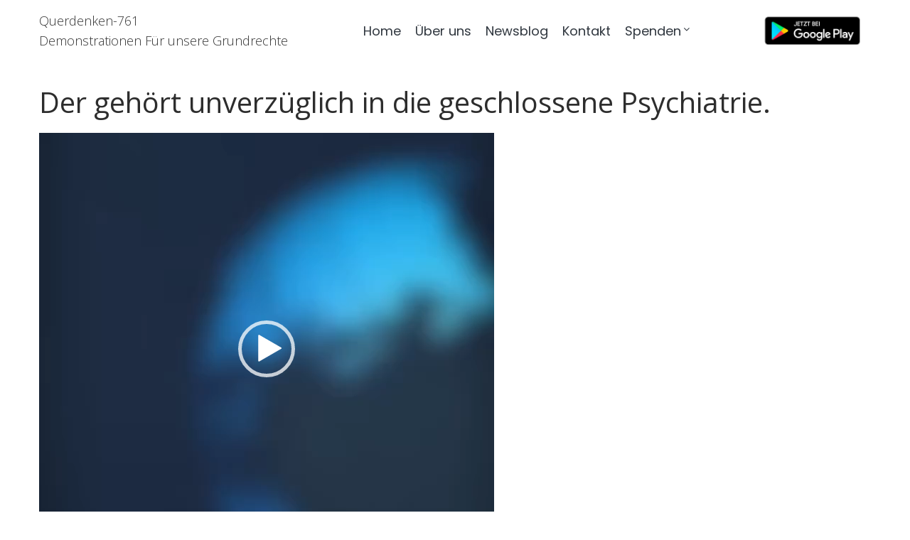

--- FILE ---
content_type: text/html; charset=UTF-8
request_url: https://querdenken-761.de/in-den-mund-gelegt-zum-schmunzeln-und-zum-mitdenken-33/der-geho%CC%88rt-unverzu%CC%88glich-in-die-geschlossene-psychiatrie/
body_size: 17527
content:
<!DOCTYPE html>
<html dir="ltr" lang="de" prefix="og: https://ogp.me/ns#">
<head>
<meta charset="UTF-8">
<link rel="profile" href="https://gmpg.org/xfn/11">
<link rel="pingback" href="https://querdenken-761.de/xmlrpc.php">

<meta name="viewport" content="width=device-width, initial-scale=1" />
<title>Der gehört unverzüglich in die geschlossene Psychiatrie. | Querdenken-761</title>
	<style>img:is([sizes="auto" i], [sizes^="auto," i]) { contain-intrinsic-size: 3000px 1500px }</style>
	
		<!-- All in One SEO 4.7.9.1 - aioseo.com -->
	<meta name="robots" content="max-image-preview:large" />
	<meta name="author" content="admin"/>
	<link rel="canonical" href="https://querdenken-761.de/in-den-mund-gelegt-zum-schmunzeln-und-zum-mitdenken-33/der-geho%cc%88rt-unverzu%cc%88glich-in-die-geschlossene-psychiatrie/" />
	<meta name="generator" content="All in One SEO (AIOSEO) 4.7.9.1" />
		<meta property="og:locale" content="de_DE" />
		<meta property="og:site_name" content="Querdenken-761 | Demonstrationen Für unsere Grundrechte" />
		<meta property="og:type" content="article" />
		<meta property="og:title" content="Der gehört unverzüglich in die geschlossene Psychiatrie. | Querdenken-761" />
		<meta property="og:url" content="https://querdenken-761.de/in-den-mund-gelegt-zum-schmunzeln-und-zum-mitdenken-33/der-geho%cc%88rt-unverzu%cc%88glich-in-die-geschlossene-psychiatrie/" />
		<meta property="og:image" content="https://querdenken-761.de/wp-content/uploads/2020/06/querdenken761-1.png" />
		<meta property="og:image:secure_url" content="https://querdenken-761.de/wp-content/uploads/2020/06/querdenken761-1.png" />
		<meta property="article:published_time" content="2022-01-16T10:12:01+00:00" />
		<meta property="article:modified_time" content="2022-01-16T10:12:01+00:00" />
		<meta name="twitter:card" content="summary" />
		<meta name="twitter:title" content="Der gehört unverzüglich in die geschlossene Psychiatrie. | Querdenken-761" />
		<meta name="twitter:image" content="https://querdenken-761.de/wp-content/uploads/2020/06/querdenken761-1.png" />
		<script type="application/ld+json" class="aioseo-schema">
			{"@context":"https:\/\/schema.org","@graph":[{"@type":"BreadcrumbList","@id":"https:\/\/querdenken-761.de\/in-den-mund-gelegt-zum-schmunzeln-und-zum-mitdenken-33\/der-geho%cc%88rt-unverzu%cc%88glich-in-die-geschlossene-psychiatrie\/#breadcrumblist","itemListElement":[{"@type":"ListItem","@id":"https:\/\/querdenken-761.de\/#listItem","position":1,"name":"Zu Hause","item":"https:\/\/querdenken-761.de\/","nextItem":{"@type":"ListItem","@id":"https:\/\/querdenken-761.de\/in-den-mund-gelegt-zum-schmunzeln-und-zum-mitdenken-33\/der-geho%cc%88rt-unverzu%cc%88glich-in-die-geschlossene-psychiatrie\/#listItem","name":"Der geho\u0308rt unverzu\u0308glich in die geschlossene Psychiatrie."}},{"@type":"ListItem","@id":"https:\/\/querdenken-761.de\/in-den-mund-gelegt-zum-schmunzeln-und-zum-mitdenken-33\/der-geho%cc%88rt-unverzu%cc%88glich-in-die-geschlossene-psychiatrie\/#listItem","position":2,"name":"Der geho\u0308rt unverzu\u0308glich in die geschlossene Psychiatrie.","previousItem":{"@type":"ListItem","@id":"https:\/\/querdenken-761.de\/#listItem","name":"Zu Hause"}}]},{"@type":"ItemPage","@id":"https:\/\/querdenken-761.de\/in-den-mund-gelegt-zum-schmunzeln-und-zum-mitdenken-33\/der-geho%cc%88rt-unverzu%cc%88glich-in-die-geschlossene-psychiatrie\/#itempage","url":"https:\/\/querdenken-761.de\/in-den-mund-gelegt-zum-schmunzeln-und-zum-mitdenken-33\/der-geho%cc%88rt-unverzu%cc%88glich-in-die-geschlossene-psychiatrie\/","name":"Der geho\u0308rt unverzu\u0308glich in die geschlossene Psychiatrie. | Querdenken-761","inLanguage":"de-DE","isPartOf":{"@id":"https:\/\/querdenken-761.de\/#website"},"breadcrumb":{"@id":"https:\/\/querdenken-761.de\/in-den-mund-gelegt-zum-schmunzeln-und-zum-mitdenken-33\/der-geho%cc%88rt-unverzu%cc%88glich-in-die-geschlossene-psychiatrie\/#breadcrumblist"},"author":{"@id":"https:\/\/querdenken-761.de\/author\/admin\/#author"},"creator":{"@id":"https:\/\/querdenken-761.de\/author\/admin\/#author"},"datePublished":"2022-01-16T11:12:01+01:00","dateModified":"2022-01-16T11:12:01+01:00"},{"@type":"Organization","@id":"https:\/\/querdenken-761.de\/#organization","name":"Querdenken-761","description":"Demonstrationen F\u00fcr unsere Grundrechte","url":"https:\/\/querdenken-761.de\/","logo":{"@type":"ImageObject","url":"https:\/\/querdenken-761.de\/wp-content\/uploads\/2020\/06\/querdenken761-1.png","@id":"https:\/\/querdenken-761.de\/in-den-mund-gelegt-zum-schmunzeln-und-zum-mitdenken-33\/der-geho%cc%88rt-unverzu%cc%88glich-in-die-geschlossene-psychiatrie\/#organizationLogo","width":183,"height":70},"image":{"@id":"https:\/\/querdenken-761.de\/in-den-mund-gelegt-zum-schmunzeln-und-zum-mitdenken-33\/der-geho%cc%88rt-unverzu%cc%88glich-in-die-geschlossene-psychiatrie\/#organizationLogo"}},{"@type":"Person","@id":"https:\/\/querdenken-761.de\/author\/admin\/#author","url":"https:\/\/querdenken-761.de\/author\/admin\/","name":"admin","image":{"@type":"ImageObject","@id":"https:\/\/querdenken-761.de\/in-den-mund-gelegt-zum-schmunzeln-und-zum-mitdenken-33\/der-geho%cc%88rt-unverzu%cc%88glich-in-die-geschlossene-psychiatrie\/#authorImage","url":"https:\/\/secure.gravatar.com\/avatar\/6c4998986fe696ff521da92bd17400bc?s=96&d=mm&r=g","width":96,"height":96,"caption":"admin"}},{"@type":"WebSite","@id":"https:\/\/querdenken-761.de\/#website","url":"https:\/\/querdenken-761.de\/","name":"Querdenken-761","description":"Demonstrationen F\u00fcr unsere Grundrechte","inLanguage":"de-DE","publisher":{"@id":"https:\/\/querdenken-761.de\/#organization"}}]}
		</script>
		<!-- All in One SEO -->

<link rel='dns-prefetch' href='//fonts.googleapis.com' />
<link rel="alternate" type="application/rss+xml" title="Querdenken-761 &raquo; Feed" href="https://querdenken-761.de/feed/" />
<link rel="alternate" type="application/rss+xml" title="Querdenken-761 &raquo; Kommentar-Feed" href="https://querdenken-761.de/comments/feed/" />
<link rel="alternate" type="application/rss+xml" title="Querdenken-761 &raquo; Der gehört unverzüglich in die geschlossene Psychiatrie. Kommentar-Feed" href="https://querdenken-761.de/in-den-mund-gelegt-zum-schmunzeln-und-zum-mitdenken-33/der-geho%cc%88rt-unverzu%cc%88glich-in-die-geschlossene-psychiatrie/feed/" />
		<!-- This site uses the Google Analytics by MonsterInsights plugin v9.3.0 - Using Analytics tracking - https://www.monsterinsights.com/ -->
							<script src="//www.googletagmanager.com/gtag/js?id=G-71PYCZ5XPN"  data-cfasync="false" data-wpfc-render="false" type="text/javascript" async></script>
			<script data-cfasync="false" data-wpfc-render="false" type="text/javascript">
				var mi_version = '9.3.0';
				var mi_track_user = true;
				var mi_no_track_reason = '';
								var MonsterInsightsDefaultLocations = {"page_location":"https:\/\/querdenken-761.de\/in-den-mund-gelegt-zum-schmunzeln-und-zum-mitdenken-33\/der-geho%CC%88rt-unverzu%CC%88glich-in-die-geschlossene-psychiatrie\/"};
				if ( typeof MonsterInsightsPrivacyGuardFilter === 'function' ) {
					var MonsterInsightsLocations = (typeof MonsterInsightsExcludeQuery === 'object') ? MonsterInsightsPrivacyGuardFilter( MonsterInsightsExcludeQuery ) : MonsterInsightsPrivacyGuardFilter( MonsterInsightsDefaultLocations );
				} else {
					var MonsterInsightsLocations = (typeof MonsterInsightsExcludeQuery === 'object') ? MonsterInsightsExcludeQuery : MonsterInsightsDefaultLocations;
				}

								var disableStrs = [
										'ga-disable-G-71PYCZ5XPN',
									];

				/* Function to detect opted out users */
				function __gtagTrackerIsOptedOut() {
					for (var index = 0; index < disableStrs.length; index++) {
						if (document.cookie.indexOf(disableStrs[index] + '=true') > -1) {
							return true;
						}
					}

					return false;
				}

				/* Disable tracking if the opt-out cookie exists. */
				if (__gtagTrackerIsOptedOut()) {
					for (var index = 0; index < disableStrs.length; index++) {
						window[disableStrs[index]] = true;
					}
				}

				/* Opt-out function */
				function __gtagTrackerOptout() {
					for (var index = 0; index < disableStrs.length; index++) {
						document.cookie = disableStrs[index] + '=true; expires=Thu, 31 Dec 2099 23:59:59 UTC; path=/';
						window[disableStrs[index]] = true;
					}
				}

				if ('undefined' === typeof gaOptout) {
					function gaOptout() {
						__gtagTrackerOptout();
					}
				}
								window.dataLayer = window.dataLayer || [];

				window.MonsterInsightsDualTracker = {
					helpers: {},
					trackers: {},
				};
				if (mi_track_user) {
					function __gtagDataLayer() {
						dataLayer.push(arguments);
					}

					function __gtagTracker(type, name, parameters) {
						if (!parameters) {
							parameters = {};
						}

						if (parameters.send_to) {
							__gtagDataLayer.apply(null, arguments);
							return;
						}

						if (type === 'event') {
														parameters.send_to = monsterinsights_frontend.v4_id;
							var hookName = name;
							if (typeof parameters['event_category'] !== 'undefined') {
								hookName = parameters['event_category'] + ':' + name;
							}

							if (typeof MonsterInsightsDualTracker.trackers[hookName] !== 'undefined') {
								MonsterInsightsDualTracker.trackers[hookName](parameters);
							} else {
								__gtagDataLayer('event', name, parameters);
							}
							
						} else {
							__gtagDataLayer.apply(null, arguments);
						}
					}

					__gtagTracker('js', new Date());
					__gtagTracker('set', {
						'developer_id.dZGIzZG': true,
											});
					if ( MonsterInsightsLocations.page_location ) {
						__gtagTracker('set', MonsterInsightsLocations);
					}
										__gtagTracker('config', 'G-71PYCZ5XPN', {"forceSSL":"true","link_attribution":"true"} );
															window.gtag = __gtagTracker;										(function () {
						/* https://developers.google.com/analytics/devguides/collection/analyticsjs/ */
						/* ga and __gaTracker compatibility shim. */
						var noopfn = function () {
							return null;
						};
						var newtracker = function () {
							return new Tracker();
						};
						var Tracker = function () {
							return null;
						};
						var p = Tracker.prototype;
						p.get = noopfn;
						p.set = noopfn;
						p.send = function () {
							var args = Array.prototype.slice.call(arguments);
							args.unshift('send');
							__gaTracker.apply(null, args);
						};
						var __gaTracker = function () {
							var len = arguments.length;
							if (len === 0) {
								return;
							}
							var f = arguments[len - 1];
							if (typeof f !== 'object' || f === null || typeof f.hitCallback !== 'function') {
								if ('send' === arguments[0]) {
									var hitConverted, hitObject = false, action;
									if ('event' === arguments[1]) {
										if ('undefined' !== typeof arguments[3]) {
											hitObject = {
												'eventAction': arguments[3],
												'eventCategory': arguments[2],
												'eventLabel': arguments[4],
												'value': arguments[5] ? arguments[5] : 1,
											}
										}
									}
									if ('pageview' === arguments[1]) {
										if ('undefined' !== typeof arguments[2]) {
											hitObject = {
												'eventAction': 'page_view',
												'page_path': arguments[2],
											}
										}
									}
									if (typeof arguments[2] === 'object') {
										hitObject = arguments[2];
									}
									if (typeof arguments[5] === 'object') {
										Object.assign(hitObject, arguments[5]);
									}
									if ('undefined' !== typeof arguments[1].hitType) {
										hitObject = arguments[1];
										if ('pageview' === hitObject.hitType) {
											hitObject.eventAction = 'page_view';
										}
									}
									if (hitObject) {
										action = 'timing' === arguments[1].hitType ? 'timing_complete' : hitObject.eventAction;
										hitConverted = mapArgs(hitObject);
										__gtagTracker('event', action, hitConverted);
									}
								}
								return;
							}

							function mapArgs(args) {
								var arg, hit = {};
								var gaMap = {
									'eventCategory': 'event_category',
									'eventAction': 'event_action',
									'eventLabel': 'event_label',
									'eventValue': 'event_value',
									'nonInteraction': 'non_interaction',
									'timingCategory': 'event_category',
									'timingVar': 'name',
									'timingValue': 'value',
									'timingLabel': 'event_label',
									'page': 'page_path',
									'location': 'page_location',
									'title': 'page_title',
									'referrer' : 'page_referrer',
								};
								for (arg in args) {
																		if (!(!args.hasOwnProperty(arg) || !gaMap.hasOwnProperty(arg))) {
										hit[gaMap[arg]] = args[arg];
									} else {
										hit[arg] = args[arg];
									}
								}
								return hit;
							}

							try {
								f.hitCallback();
							} catch (ex) {
							}
						};
						__gaTracker.create = newtracker;
						__gaTracker.getByName = newtracker;
						__gaTracker.getAll = function () {
							return [];
						};
						__gaTracker.remove = noopfn;
						__gaTracker.loaded = true;
						window['__gaTracker'] = __gaTracker;
					})();
									} else {
										console.log("");
					(function () {
						function __gtagTracker() {
							return null;
						}

						window['__gtagTracker'] = __gtagTracker;
						window['gtag'] = __gtagTracker;
					})();
									}
			</script>
				<!-- / Google Analytics by MonsterInsights -->
		<script type="text/javascript">
/* <![CDATA[ */
window._wpemojiSettings = {"baseUrl":"https:\/\/s.w.org\/images\/core\/emoji\/15.0.3\/72x72\/","ext":".png","svgUrl":"https:\/\/s.w.org\/images\/core\/emoji\/15.0.3\/svg\/","svgExt":".svg","source":{"concatemoji":"https:\/\/querdenken-761.de\/wp-includes\/js\/wp-emoji-release.min.js?ver=6.7.4"}};
/*! This file is auto-generated */
!function(i,n){var o,s,e;function c(e){try{var t={supportTests:e,timestamp:(new Date).valueOf()};sessionStorage.setItem(o,JSON.stringify(t))}catch(e){}}function p(e,t,n){e.clearRect(0,0,e.canvas.width,e.canvas.height),e.fillText(t,0,0);var t=new Uint32Array(e.getImageData(0,0,e.canvas.width,e.canvas.height).data),r=(e.clearRect(0,0,e.canvas.width,e.canvas.height),e.fillText(n,0,0),new Uint32Array(e.getImageData(0,0,e.canvas.width,e.canvas.height).data));return t.every(function(e,t){return e===r[t]})}function u(e,t,n){switch(t){case"flag":return n(e,"\ud83c\udff3\ufe0f\u200d\u26a7\ufe0f","\ud83c\udff3\ufe0f\u200b\u26a7\ufe0f")?!1:!n(e,"\ud83c\uddfa\ud83c\uddf3","\ud83c\uddfa\u200b\ud83c\uddf3")&&!n(e,"\ud83c\udff4\udb40\udc67\udb40\udc62\udb40\udc65\udb40\udc6e\udb40\udc67\udb40\udc7f","\ud83c\udff4\u200b\udb40\udc67\u200b\udb40\udc62\u200b\udb40\udc65\u200b\udb40\udc6e\u200b\udb40\udc67\u200b\udb40\udc7f");case"emoji":return!n(e,"\ud83d\udc26\u200d\u2b1b","\ud83d\udc26\u200b\u2b1b")}return!1}function f(e,t,n){var r="undefined"!=typeof WorkerGlobalScope&&self instanceof WorkerGlobalScope?new OffscreenCanvas(300,150):i.createElement("canvas"),a=r.getContext("2d",{willReadFrequently:!0}),o=(a.textBaseline="top",a.font="600 32px Arial",{});return e.forEach(function(e){o[e]=t(a,e,n)}),o}function t(e){var t=i.createElement("script");t.src=e,t.defer=!0,i.head.appendChild(t)}"undefined"!=typeof Promise&&(o="wpEmojiSettingsSupports",s=["flag","emoji"],n.supports={everything:!0,everythingExceptFlag:!0},e=new Promise(function(e){i.addEventListener("DOMContentLoaded",e,{once:!0})}),new Promise(function(t){var n=function(){try{var e=JSON.parse(sessionStorage.getItem(o));if("object"==typeof e&&"number"==typeof e.timestamp&&(new Date).valueOf()<e.timestamp+604800&&"object"==typeof e.supportTests)return e.supportTests}catch(e){}return null}();if(!n){if("undefined"!=typeof Worker&&"undefined"!=typeof OffscreenCanvas&&"undefined"!=typeof URL&&URL.createObjectURL&&"undefined"!=typeof Blob)try{var e="postMessage("+f.toString()+"("+[JSON.stringify(s),u.toString(),p.toString()].join(",")+"));",r=new Blob([e],{type:"text/javascript"}),a=new Worker(URL.createObjectURL(r),{name:"wpTestEmojiSupports"});return void(a.onmessage=function(e){c(n=e.data),a.terminate(),t(n)})}catch(e){}c(n=f(s,u,p))}t(n)}).then(function(e){for(var t in e)n.supports[t]=e[t],n.supports.everything=n.supports.everything&&n.supports[t],"flag"!==t&&(n.supports.everythingExceptFlag=n.supports.everythingExceptFlag&&n.supports[t]);n.supports.everythingExceptFlag=n.supports.everythingExceptFlag&&!n.supports.flag,n.DOMReady=!1,n.readyCallback=function(){n.DOMReady=!0}}).then(function(){return e}).then(function(){var e;n.supports.everything||(n.readyCallback(),(e=n.source||{}).concatemoji?t(e.concatemoji):e.wpemoji&&e.twemoji&&(t(e.twemoji),t(e.wpemoji)))}))}((window,document),window._wpemojiSettings);
/* ]]> */
</script>
<style id='wp-emoji-styles-inline-css' type='text/css'>

	img.wp-smiley, img.emoji {
		display: inline !important;
		border: none !important;
		box-shadow: none !important;
		height: 1em !important;
		width: 1em !important;
		margin: 0 0.07em !important;
		vertical-align: -0.1em !important;
		background: none !important;
		padding: 0 !important;
	}
</style>
<link rel='stylesheet' id='wp-block-library-css' href='https://querdenken-761.de/wp-includes/css/dist/block-library/style.min.css?ver=6.7.4' type='text/css' media='all' />
<style id='classic-theme-styles-inline-css' type='text/css'>
/*! This file is auto-generated */
.wp-block-button__link{color:#fff;background-color:#32373c;border-radius:9999px;box-shadow:none;text-decoration:none;padding:calc(.667em + 2px) calc(1.333em + 2px);font-size:1.125em}.wp-block-file__button{background:#32373c;color:#fff;text-decoration:none}
</style>
<style id='global-styles-inline-css' type='text/css'>
:root{--wp--preset--aspect-ratio--square: 1;--wp--preset--aspect-ratio--4-3: 4/3;--wp--preset--aspect-ratio--3-4: 3/4;--wp--preset--aspect-ratio--3-2: 3/2;--wp--preset--aspect-ratio--2-3: 2/3;--wp--preset--aspect-ratio--16-9: 16/9;--wp--preset--aspect-ratio--9-16: 9/16;--wp--preset--color--black: #000000;--wp--preset--color--cyan-bluish-gray: #abb8c3;--wp--preset--color--white: #ffffff;--wp--preset--color--pale-pink: #f78da7;--wp--preset--color--vivid-red: #cf2e2e;--wp--preset--color--luminous-vivid-orange: #ff6900;--wp--preset--color--luminous-vivid-amber: #fcb900;--wp--preset--color--light-green-cyan: #7bdcb5;--wp--preset--color--vivid-green-cyan: #00d084;--wp--preset--color--pale-cyan-blue: #8ed1fc;--wp--preset--color--vivid-cyan-blue: #0693e3;--wp--preset--color--vivid-purple: #9b51e0;--wp--preset--gradient--vivid-cyan-blue-to-vivid-purple: linear-gradient(135deg,rgba(6,147,227,1) 0%,rgb(155,81,224) 100%);--wp--preset--gradient--light-green-cyan-to-vivid-green-cyan: linear-gradient(135deg,rgb(122,220,180) 0%,rgb(0,208,130) 100%);--wp--preset--gradient--luminous-vivid-amber-to-luminous-vivid-orange: linear-gradient(135deg,rgba(252,185,0,1) 0%,rgba(255,105,0,1) 100%);--wp--preset--gradient--luminous-vivid-orange-to-vivid-red: linear-gradient(135deg,rgba(255,105,0,1) 0%,rgb(207,46,46) 100%);--wp--preset--gradient--very-light-gray-to-cyan-bluish-gray: linear-gradient(135deg,rgb(238,238,238) 0%,rgb(169,184,195) 100%);--wp--preset--gradient--cool-to-warm-spectrum: linear-gradient(135deg,rgb(74,234,220) 0%,rgb(151,120,209) 20%,rgb(207,42,186) 40%,rgb(238,44,130) 60%,rgb(251,105,98) 80%,rgb(254,248,76) 100%);--wp--preset--gradient--blush-light-purple: linear-gradient(135deg,rgb(255,206,236) 0%,rgb(152,150,240) 100%);--wp--preset--gradient--blush-bordeaux: linear-gradient(135deg,rgb(254,205,165) 0%,rgb(254,45,45) 50%,rgb(107,0,62) 100%);--wp--preset--gradient--luminous-dusk: linear-gradient(135deg,rgb(255,203,112) 0%,rgb(199,81,192) 50%,rgb(65,88,208) 100%);--wp--preset--gradient--pale-ocean: linear-gradient(135deg,rgb(255,245,203) 0%,rgb(182,227,212) 50%,rgb(51,167,181) 100%);--wp--preset--gradient--electric-grass: linear-gradient(135deg,rgb(202,248,128) 0%,rgb(113,206,126) 100%);--wp--preset--gradient--midnight: linear-gradient(135deg,rgb(2,3,129) 0%,rgb(40,116,252) 100%);--wp--preset--font-size--small: 13px;--wp--preset--font-size--medium: 20px;--wp--preset--font-size--large: 36px;--wp--preset--font-size--x-large: 42px;--wp--preset--spacing--20: 0.44rem;--wp--preset--spacing--30: 0.67rem;--wp--preset--spacing--40: 1rem;--wp--preset--spacing--50: 1.5rem;--wp--preset--spacing--60: 2.25rem;--wp--preset--spacing--70: 3.38rem;--wp--preset--spacing--80: 5.06rem;--wp--preset--shadow--natural: 6px 6px 9px rgba(0, 0, 0, 0.2);--wp--preset--shadow--deep: 12px 12px 50px rgba(0, 0, 0, 0.4);--wp--preset--shadow--sharp: 6px 6px 0px rgba(0, 0, 0, 0.2);--wp--preset--shadow--outlined: 6px 6px 0px -3px rgba(255, 255, 255, 1), 6px 6px rgba(0, 0, 0, 1);--wp--preset--shadow--crisp: 6px 6px 0px rgba(0, 0, 0, 1);}:where(.is-layout-flex){gap: 0.5em;}:where(.is-layout-grid){gap: 0.5em;}body .is-layout-flex{display: flex;}.is-layout-flex{flex-wrap: wrap;align-items: center;}.is-layout-flex > :is(*, div){margin: 0;}body .is-layout-grid{display: grid;}.is-layout-grid > :is(*, div){margin: 0;}:where(.wp-block-columns.is-layout-flex){gap: 2em;}:where(.wp-block-columns.is-layout-grid){gap: 2em;}:where(.wp-block-post-template.is-layout-flex){gap: 1.25em;}:where(.wp-block-post-template.is-layout-grid){gap: 1.25em;}.has-black-color{color: var(--wp--preset--color--black) !important;}.has-cyan-bluish-gray-color{color: var(--wp--preset--color--cyan-bluish-gray) !important;}.has-white-color{color: var(--wp--preset--color--white) !important;}.has-pale-pink-color{color: var(--wp--preset--color--pale-pink) !important;}.has-vivid-red-color{color: var(--wp--preset--color--vivid-red) !important;}.has-luminous-vivid-orange-color{color: var(--wp--preset--color--luminous-vivid-orange) !important;}.has-luminous-vivid-amber-color{color: var(--wp--preset--color--luminous-vivid-amber) !important;}.has-light-green-cyan-color{color: var(--wp--preset--color--light-green-cyan) !important;}.has-vivid-green-cyan-color{color: var(--wp--preset--color--vivid-green-cyan) !important;}.has-pale-cyan-blue-color{color: var(--wp--preset--color--pale-cyan-blue) !important;}.has-vivid-cyan-blue-color{color: var(--wp--preset--color--vivid-cyan-blue) !important;}.has-vivid-purple-color{color: var(--wp--preset--color--vivid-purple) !important;}.has-black-background-color{background-color: var(--wp--preset--color--black) !important;}.has-cyan-bluish-gray-background-color{background-color: var(--wp--preset--color--cyan-bluish-gray) !important;}.has-white-background-color{background-color: var(--wp--preset--color--white) !important;}.has-pale-pink-background-color{background-color: var(--wp--preset--color--pale-pink) !important;}.has-vivid-red-background-color{background-color: var(--wp--preset--color--vivid-red) !important;}.has-luminous-vivid-orange-background-color{background-color: var(--wp--preset--color--luminous-vivid-orange) !important;}.has-luminous-vivid-amber-background-color{background-color: var(--wp--preset--color--luminous-vivid-amber) !important;}.has-light-green-cyan-background-color{background-color: var(--wp--preset--color--light-green-cyan) !important;}.has-vivid-green-cyan-background-color{background-color: var(--wp--preset--color--vivid-green-cyan) !important;}.has-pale-cyan-blue-background-color{background-color: var(--wp--preset--color--pale-cyan-blue) !important;}.has-vivid-cyan-blue-background-color{background-color: var(--wp--preset--color--vivid-cyan-blue) !important;}.has-vivid-purple-background-color{background-color: var(--wp--preset--color--vivid-purple) !important;}.has-black-border-color{border-color: var(--wp--preset--color--black) !important;}.has-cyan-bluish-gray-border-color{border-color: var(--wp--preset--color--cyan-bluish-gray) !important;}.has-white-border-color{border-color: var(--wp--preset--color--white) !important;}.has-pale-pink-border-color{border-color: var(--wp--preset--color--pale-pink) !important;}.has-vivid-red-border-color{border-color: var(--wp--preset--color--vivid-red) !important;}.has-luminous-vivid-orange-border-color{border-color: var(--wp--preset--color--luminous-vivid-orange) !important;}.has-luminous-vivid-amber-border-color{border-color: var(--wp--preset--color--luminous-vivid-amber) !important;}.has-light-green-cyan-border-color{border-color: var(--wp--preset--color--light-green-cyan) !important;}.has-vivid-green-cyan-border-color{border-color: var(--wp--preset--color--vivid-green-cyan) !important;}.has-pale-cyan-blue-border-color{border-color: var(--wp--preset--color--pale-cyan-blue) !important;}.has-vivid-cyan-blue-border-color{border-color: var(--wp--preset--color--vivid-cyan-blue) !important;}.has-vivid-purple-border-color{border-color: var(--wp--preset--color--vivid-purple) !important;}.has-vivid-cyan-blue-to-vivid-purple-gradient-background{background: var(--wp--preset--gradient--vivid-cyan-blue-to-vivid-purple) !important;}.has-light-green-cyan-to-vivid-green-cyan-gradient-background{background: var(--wp--preset--gradient--light-green-cyan-to-vivid-green-cyan) !important;}.has-luminous-vivid-amber-to-luminous-vivid-orange-gradient-background{background: var(--wp--preset--gradient--luminous-vivid-amber-to-luminous-vivid-orange) !important;}.has-luminous-vivid-orange-to-vivid-red-gradient-background{background: var(--wp--preset--gradient--luminous-vivid-orange-to-vivid-red) !important;}.has-very-light-gray-to-cyan-bluish-gray-gradient-background{background: var(--wp--preset--gradient--very-light-gray-to-cyan-bluish-gray) !important;}.has-cool-to-warm-spectrum-gradient-background{background: var(--wp--preset--gradient--cool-to-warm-spectrum) !important;}.has-blush-light-purple-gradient-background{background: var(--wp--preset--gradient--blush-light-purple) !important;}.has-blush-bordeaux-gradient-background{background: var(--wp--preset--gradient--blush-bordeaux) !important;}.has-luminous-dusk-gradient-background{background: var(--wp--preset--gradient--luminous-dusk) !important;}.has-pale-ocean-gradient-background{background: var(--wp--preset--gradient--pale-ocean) !important;}.has-electric-grass-gradient-background{background: var(--wp--preset--gradient--electric-grass) !important;}.has-midnight-gradient-background{background: var(--wp--preset--gradient--midnight) !important;}.has-small-font-size{font-size: var(--wp--preset--font-size--small) !important;}.has-medium-font-size{font-size: var(--wp--preset--font-size--medium) !important;}.has-large-font-size{font-size: var(--wp--preset--font-size--large) !important;}.has-x-large-font-size{font-size: var(--wp--preset--font-size--x-large) !important;}
:where(.wp-block-post-template.is-layout-flex){gap: 1.25em;}:where(.wp-block-post-template.is-layout-grid){gap: 1.25em;}
:where(.wp-block-columns.is-layout-flex){gap: 2em;}:where(.wp-block-columns.is-layout-grid){gap: 2em;}
:root :where(.wp-block-pullquote){font-size: 1.5em;line-height: 1.6;}
</style>
<link rel='stylesheet' id='contact-form-7-css' href='https://querdenken-761.de/wp-content/plugins/contact-form-7/includes/css/styles.css?ver=6.0.4' type='text/css' media='all' />
<link rel='stylesheet' id='ctf_styles-css' href='https://querdenken-761.de/wp-content/plugins/custom-twitter-feeds/css/ctf-styles.min.css?ver=2.2.5' type='text/css' media='all' />
<link rel='stylesheet' id='font-awesome-css' href='https://querdenken-761.de/wp-content/plugins/elementor/assets/lib/font-awesome/css/font-awesome.min.css?ver=4.7.0' type='text/css' media='all' />
<link rel='stylesheet' id='wedding-theme-style-css' href='https://querdenken-761.de/wp-content/themes/wedding/style.css?ver=1.0.0' type='text/css' media='all' />
<style id='wedding-theme-style-inline-css' type='text/css'>
/* #Typography */body {font-style: normal;font-weight: 300;font-size: 14px;line-height: 1.6;font-family: 'Open Sans', sans-serif;letter-spacing: 0px;text-align: left;color: #30373f;}h1,.h1-style {font-style: normal;font-weight: 400;font-size: 34px;line-height: 1.4;font-family: 'Open Sans', sans-serif;letter-spacing: 0px;text-align: inherit;color: #2d2d2d;}h2,.h2-style {font-style: normal;font-weight: 400;font-size: 24px;line-height: 1.4;font-family: 'Open Sans', sans-serif;letter-spacing: 0px;text-align: inherit;color: #2d2d2d;}h3,.h3-style {font-style: normal;font-weight: 400;font-size: 21px;line-height: 1.4;font-family: 'Open Sans', sans-serif;letter-spacing: 0px;text-align: inherit;color: #2d2d2d;}h4,.h4-style {font-style: normal;font-weight: 400;font-size: 20px;line-height: 1.5;font-family: 'Open Sans', sans-serif;letter-spacing: 0px;text-align: inherit;color: #2d2d2d;}h5,.h5-style {font-style: normal;font-weight: 300;font-size: 18px;line-height: 1.5;font-family: 'Open Sans', sans-serif;letter-spacing: 0px;text-align: inherit;color: #2d2d2d;}h6,.h6-style {font-style: normal;font-weight: 500;font-size: 14px;line-height: 1.5;font-family: 'Open Sans', sans-serif;letter-spacing: 0px;text-align: inherit;color: #2d2d2d;}@media (min-width: 1200px) {h1,.h1-style { font-size: 56px; }h2,.h2-style { font-size: 40px; }h3,.h3-style { font-size: 28px; }}a,h1 a:hover,h2 a:hover,h3 a:hover,h4 a:hover,h5 a:hover,h6 a:hover { color: #323232; }a:hover { color: #cf8e00; }blockquote {color: #cf8e00;}/* #Header */.site-header__wrap {width: 1200px !important;background-color: #ffffff;background-repeat: repeat;background-position: center top;background-attachment: scroll;;}/* ##Top Panel */.top-panel {color: #30373f;background-color: #ffffff;}/* #Main Menu */.main-navigation {font-style: normal;font-weight: 400;font-size: 14px;line-height: 1.4;font-family: Poppins, serif;letter-spacing: 0px;}.main-navigation a,.menu-item-has-children:before {color: #30373f;}.main-navigation a:hover,.main-navigation .current_page_item>a,.main-navigation .current-menu-item>a,.main-navigation .current_page_ancestor>a,.main-navigation .current-menu-ancestor>a {color: #cf8e00;}/* #Mobile Menu */.mobile-menu-toggle-button {color: #ffffff;background-color: #cf8e00;}/* #Social */.social-list a {color: #30373f;}.social-list a:hover {color: #cf8e00;}/* #Breadcrumbs */.breadcrumbs_item {font-style: normal;font-weight: 400;font-size: 11px;line-height: 1.5;font-family: 'Open Sans', sans-serif;letter-spacing: 0px;}.breadcrumbs_item_sep,.breadcrumbs_item_link {color: #30373f;}.breadcrumbs_item_link:hover {color: #cf8e00;}/* #Post navigation */.post-navigation i {color: #30373f;}.post-navigation .nav-links a:hover .post-title,.post-navigation .nav-links a:hover .nav-text {color: #323232;}.post-navigation .nav-links a:hover i {color: #cf8e00;}/* #Pagination */.pagination .page-numbers,.page-links > span,.page-links > a {color: #30373f;}.pagination a.page-numbers:hover,.pagination .page-numbers.current,.page-links > a:hover,.page-links > span {color: #cf8e00;}.pagination .next,.pagination .prev {color: #323232;}.pagination .next:hover,.pagination .prev:hover {color: #cf8e00;}/* #Button Appearance Styles (regular scheme) */.btn,button,input[type='button'],input[type='reset'],input[type='submit'] {font-style: normal;font-weight: 400;font-size: 16px;line-height: 1;font-family: 'Open Sans', sans-serif;letter-spacing: 1px;color: #ffffff;background-color: #cf8e00;}.btn:hover,button:hover,input[type='button']:hover,input[type='reset']:hover,input[type='submit']:hover,input[type='reset']:hover {color: #ffffff;background-color: rgb(245,180,38);}.btn.invert-button {color: #ffffff;}.btn.invert-button:hover {color: #ffffff;border-color: #cf8e00;background-color: #cf8e00;}input,optgroup,select,textarea {font-size: 14px;}/* #Comment, Contact, Password Forms */.comment-form .submit,.wpcf7-submit,.post-password-form label + input {font-style: normal;font-weight: 400;font-size: 16px;line-height: 1;font-family: 'Open Sans', sans-serif;letter-spacing: 1px;color: #ffffff;background-color: #cf8e00;}.comment-form .submit:hover,.wpcf7-submit:hover,.post-password-form label + input:hover {color: #ffffff;background-color: rgb(245,180,38);}.comment-reply-title {font-style: normal;font-weight: 400;font-size: 20px;line-height: 1.5;font-family: 'Open Sans', sans-serif;letter-spacing: 0px;color: #2d2d2d;}/* Cookies consent */.comment-form-cookies-consent input[type='checkbox']:checked ~ label[for=wp-comment-cookies-consent]:before {color: #ffffff;border-color: #cf8e00;background-color: #cf8e00;}/* #Comment Reply Link */#cancel-comment-reply-link {color: #323232;}#cancel-comment-reply-link:hover {color: #cf8e00;}/* #Comment item */.comment-body .fn {font-style: normal;font-weight: 500;font-size: 14px;line-height: 1.5;font-family: 'Open Sans', sans-serif;letter-spacing: 0px;color: #2d2d2d;}.comment-date__time {color: #30373f;}.comment-reply-link {font-style: normal;font-weight: 400;font-size: 16px;line-height: 1;font-family: 'Open Sans', sans-serif;letter-spacing: 1px;}/* #Input Placeholders */::-webkit-input-placeholder { color: #30373f; }::-moz-placeholder{ color: #30373f; }:-moz-placeholder{ color: #30373f; }:-ms-input-placeholder{ color: #30373f; }/* #Entry Meta */.posted-on,.cat-links,.byline,.tags-links {color: #30373f;}.comments-button {color: #30373f;}.comments-button:hover {color: #ffffff;background-color: #cf8e00;}.btn-style .post-categories a {color: #ffffff;background-color: #cf8e00;}.btn-style .post-categories a:hover {color: #ffffff;background-color: rgb(245,180,38);}.sticky-label {color: #ffffff;background-color: #cf8e00;}/* Posts List Item Invert */.invert-hover.has-post-thumbnail:hover,.invert-hover.has-post-thumbnail:hover .posted-on,.invert-hover.has-post-thumbnail:hover .cat-links,.invert-hover.has-post-thumbnail:hover .byline,.invert-hover.has-post-thumbnail:hover .tags-links,.invert-hover.has-post-thumbnail:hover .entry-meta,.invert-hover.has-post-thumbnail:hover a,.invert-hover.has-post-thumbnail:hover .btn-icon,.invert-item.has-post-thumbnail,.invert-item.has-post-thumbnail .posted-on,.invert-item.has-post-thumbnail .cat-links,.invert-item.has-post-thumbnail .byline,.invert-item.has-post-thumbnail .tags-links,.invert-item.has-post-thumbnail .entry-meta,.invert-item.has-post-thumbnail a,.invert-item.has-post-thumbnail .btn:hover,.invert-item.has-post-thumbnail .btn-style .post-categories a:hover,.invert,.invert .entry-title,.invert a,.invert .byline,.invert .posted-on,.invert .cat-links,.invert .tags-links {color: #ffffff;}.invert-hover.has-post-thumbnail:hover a:hover,.invert-hover.has-post-thumbnail:hover .btn-icon:hover,.invert-item.has-post-thumbnail a:hover,.invert a:hover {color: #323232;}.invert-hover.has-post-thumbnail .btn,.invert-item.has-post-thumbnail .comments-button,.posts-list--default.list-style-v10 .invert.default-item .comments-button{color: #ffffff;background-color: #cf8e00;}.invert-hover.has-post-thumbnail .btn:hover,.invert-item.has-post-thumbnail .comments-button:hover,.posts-list--default.list-style-v10 .invert.default-item .comments-button:hover {color: #323232;background-color: #ffffff;}/* Default Posts List */.list-style-v8 .comments-link {color: #30373f;}.list-style-v8 .comments-link:hover {color: #cf8e00;}/* Creative Posts List */.creative-item .entry-title a:hover {color: #323232;}.list-style-default .creative-item a,.creative-item .btn-icon {color: #30373f;}.list-style-default .creative-item a:hover,.creative-item .btn-icon:hover {color: #323232;}.list-style-default .creative-item .btn,.list-style-default .creative-item .btn:hover,.list-style-default .creative-item .comments-button:hover {color: #ffffff;}.creative-item__title-first-letter {font-style: normal;font-weight: 400;font-family: 'Open Sans', sans-serif;color: #2d2d2d;}.posts-list--creative.list-style-v10 .creative-item:before {background-color: #cf8e00;box-shadow: 0px 0px 0px 8px rgba(207,142,0,0.25);}.posts-list--creative.list-style-v10 .creative-item__post-date {font-style: normal;font-weight: 400;font-size: 20px;line-height: 1.5;font-family: 'Open Sans', sans-serif;letter-spacing: 0px;color: #323232;}.posts-list--creative.list-style-v10 .creative-item__post-date a {color: #323232;}.posts-list--creative.list-style-v10 .creative-item__post-date a:hover {color: #cf8e00;}/* Creative Posts List style-v2 */.list-style-v2 .creative-item .entry-title,.list-style-v9 .creative-item .entry-title {font-style: normal;font-weight: 400;font-size: 20px;line-height: 1.5;font-family: 'Open Sans', sans-serif;letter-spacing: 0px;}/* Image Post Format */.post_format-post-format-image .post-thumbnail__link:before {color: #ffffff;background-color: #cf8e00;}/* Gallery Post Format */.post_format-post-format-gallery .swiper-button-prev,.post_format-post-format-gallery .swiper-button-next {color: #30373f;}.post_format-post-format-gallery .swiper-button-prev:hover,.post_format-post-format-gallery .swiper-button-next:hover {color: #cf8e00;}/* Link Post Format */.post_format-post-format-quote .post-format-quote {color: #ffffff;background-color: #cf8e00;}.post_format-post-format-quote .post-format-quote:before {color: #cf8e00;background-color: #ffffff;}/* Post Author */.post-author__title a {color: #323232;}.post-author__title a:hover {color: #cf8e00;}.invert .post-author__title a {color: #ffffff;}.invert .post-author__title a:hover {color: #323232;}/* Single Post */.single-post blockquote {border-color: #cf8e00;}.single-post:not(.post-template-single-layout-4):not(.post-template-single-layout-7) .tags-links a:hover {color: #ffffff;border-color: #cf8e00;background-color: #cf8e00;}.single-header-3 .post-author .byline,.single-header-4 .post-author .byline,.single-header-5 .post-author .byline {font-style: normal;font-weight: 400;font-size: 20px;line-height: 1.5;font-family: 'Open Sans', sans-serif;letter-spacing: 0px;}.single-header-8,.single-header-10 .entry-header {background-color: #cf8e00;}.single-header-8.invert a:hover,.single-header-10.invert a:hover {color: rgba(255,255,255,0.5);}.single-header-3 a.comments-button,.single-header-10 a.comments-button {border: 1px solid #ffffff;}.single-header-3 a.comments-button:hover,.single-header-10 a.comments-button:hover {color: #323232;background-color: #ffffff;}/* Page preloader */.page-preloader {border-top-color: #cf8e00;border-right-color: #cf8e00;}/* Logo */.site-logo__link,.site-logo__link:hover {color: #cf8e00;}/* Page title */.page-title {font-style: normal;font-weight: 400;font-size: 24px;line-height: 1.4;font-family: 'Open Sans', sans-serif;letter-spacing: 0px;color: #2d2d2d;}@media (min-width: 1200px) {.page-title { font-size: 40px; }}/* Grid Posts List */.posts-list.list-style-v3 .comments-link {border-color: #323232;}.posts-list.list-style-v4 .comments-link {color: #30373f;}.posts-list.list-style-v4 .posts-list__item.grid-item .grid-item-wrap .comments-link:hover {color: #ffffff;background-color: #323232;}/* Posts List Grid Item Invert */.grid-item-wrap.invert,.grid-item-wrap.invert .posted-on,.grid-item-wrap.invert .cat-links,.grid-item-wrap.invert .byline,.grid-item-wrap.invert .tags-links,.grid-item-wrap.invert .entry-meta,.grid-item-wrap.invert a,.grid-item-wrap.invert .btn-icon,.grid-item-wrap.invert .comments-button {color: #ffffff;}/* Posts List Grid-5 Item Invert */.list-style-v5 .grid-item-wrap.invert .posted-on,.list-style-v5 .grid-item-wrap.invert .cat-links,.list-style-v5 .grid-item-wrap.invert .byline,.list-style-v5 .grid-item-wrap.invert .tags-links,.list-style-v5 .grid-item-wrap.invert .posted-on a,.list-style-v5 .grid-item-wrap.invert .cat-links a,.list-style-v5 .grid-item-wrap.invert .tags-links a,.list-style-v5 .grid-item-wrap.invert .byline a,.list-style-v5 .grid-item-wrap.invert .comments-link,.list-style-v5 .grid-item-wrap.invert .entry-title a:hover {color: #cf8e00;}.list-style-v5 .grid-item-wrap.invert .posted-on a:hover,.list-style-v5 .grid-item-wrap.invert .cat-links a:hover,.list-style-v5 .grid-item-wrap.invert .tags-links a:hover,.list-style-v5 .grid-item-wrap.invert .byline a:hover,.list-style-v5 .grid-item-wrap.invert .comments-link:hover {color: #ffffff;}/* Posts List Grid-6 Item Invert */.posts-list.list-style-v6 .posts-list__item.grid-item .grid-item-wrap .cat-links a,.posts-list.list-style-v7 .posts-list__item.grid-item .grid-item-wrap .cat-links a {color: #ffffff;background-color: #323232;}.posts-list.list-style-v6 .posts-list__item.grid-item .grid-item-wrap .cat-links a:hover,.posts-list.list-style-v7 .posts-list__item.grid-item .grid-item-wrap .cat-links a:hover {color: #ffffff;background-color: rgb(245,180,38);}.posts-list.list-style-v9 .posts-list__item.grid-item .grid-item-wrap .entry-header .entry-title {font-weight : 300;}/* Grid 7 */.list-style-v7 .grid-item-wrap.invert .posted-on a:hover,.list-style-v7 .grid-item-wrap.invert .cat-links a:hover,.list-style-v7 .grid-item-wrap.invert .tags-links a:hover,.list-style-v7 .grid-item-wrap.invert .byline a:hover,.list-style-v7 .grid-item-wrap.invert .comments-link:hover,.list-style-v7 .grid-item-wrap.invert .entry-title a:hover,.list-style-v6 .grid-item-wrap.invert .posted-on a:hover,.list-style-v6 .grid-item-wrap.invert .cat-links a:hover,.list-style-v6 .grid-item-wrap.invert .tags-links a:hover,.list-style-v6 .grid-item-wrap.invert .byline a:hover,.list-style-v6 .grid-item-wrap.invert .comments-link:hover,.list-style-v6 .grid-item-wrap.invert .entry-title a:hover {color: #cf8e00;}.list-style-v7 .grid-item-wrap.invert .posted-on,.list-style-v7 .grid-item-wrap.invert .cat-links,.list-style-v7 .grid-item-wrap.invert .byline,.list-style-v7 .grid-item-wrap.invert .tags-links,.list-style-v7 .grid-item-wrap.invert .posted-on a,.list-style-v7 .grid-item-wrap.invert .cat-links a,.list-style-v7 .grid-item-wrap.invert .tags-links a,.list-style-v7 .grid-item-wrap.invert .byline a,.list-style-v7 .grid-item-wrap.invert .comments-link,.list-style-v7 .grid-item-wrap.invert .entry-title a,.list-style-v7 .grid-item-wrap.invert .entry-content p,.list-style-v6 .grid-item-wrap.invert .posted-on,.list-style-v6 .grid-item-wrap.invert .cat-links,.list-style-v6 .grid-item-wrap.invert .byline,.list-style-v6 .grid-item-wrap.invert .tags-links,.list-style-v6 .grid-item-wrap.invert .posted-on a,.list-style-v6 .grid-item-wrap.invert .cat-links a,.list-style-v6 .grid-item-wrap.invert .tags-links a,.list-style-v6 .grid-item-wrap.invert .byline a,.list-style-v6 .grid-item-wrap.invert .comments-link,.list-style-v6 .grid-item-wrap.invert .entry-title a,.list-style-v6 .grid-item-wrap.invert .entry-content p {color: #ffffff;}.posts-list.list-style-v7 .grid-item .grid-item-wrap .entry-footer .comments-link:hover,.posts-list.list-style-v6 .grid-item .grid-item-wrap .entry-footer .comments-link:hover,.posts-list.list-style-v6 .posts-list__item.grid-item .grid-item-wrap .btn:hover,.posts-list.list-style-v7 .posts-list__item.grid-item .grid-item-wrap .btn:hover {color: #cf8e00;border-color: #cf8e00;}.posts-list.list-style-v10 .grid-item-inner .space-between-content .comments-link {color: #30373f;}.posts-list.list-style-v10 .grid-item-inner .space-between-content .comments-link:hover {color: #cf8e00;}.posts-list.list-style-v10 .posts-list__item.justify-item .justify-item-inner .entry-title a {color: #30373f;}.posts-list.posts-list--vertical-justify.list-style-v10 .posts-list__item.justify-item .justify-item-inner .entry-title a:hover{color: #ffffff;background-color: #cf8e00;}.posts-list.list-style-v5 .posts-list__item.justify-item .justify-item-inner.invert .cat-links a:hover,.posts-list.list-style-v8 .posts-list__item.justify-item .justify-item-inner.invert .cat-links a:hover {color: #ffffff;background-color: rgb(245,180,38);}.posts-list.list-style-v5 .posts-list__item.justify-item .justify-item-inner.invert .cat-links a,.posts-list.list-style-v8 .posts-list__item.justify-item .justify-item-inner.invert .cat-links a{color: #ffffff;background-color: #323232;}.list-style-v8 .justify-item-inner.invert .posted-on,.list-style-v8 .justify-item-inner.invert .cat-links,.list-style-v8 .justify-item-inner.invert .byline,.list-style-v8 .justify-item-inner.invert .tags-links,.list-style-v8 .justify-item-inner.invert .posted-on a,.list-style-v8 .justify-item-inner.invert .cat-links a,.list-style-v8 .justify-item-inner.invert .tags-links a,.list-style-v8 .justify-item-inner.invert .byline a,.list-style-v8 .justify-item-inner.invert .comments-link,.list-style-v8 .justify-item-inner.invert .entry-title a,.list-style-v8 .justify-item-inner.invert .entry-content p,.list-style-v5 .justify-item-inner.invert .posted-on,.list-style-v5 .justify-item-inner.invert .cat-links,.list-style-v5 .justify-item-inner.invert .byline,.list-style-v5 .justify-item-inner.invert .tags-links,.list-style-v5 .justify-item-inner.invert .posted-on a,.list-style-v5 .justify-item-inner.invert .cat-links a,.list-style-v5 .justify-item-inner.invert .tags-links a,.list-style-v5 .justify-item-inner.invert .byline a,.list-style-v5 .justify-item-inner.invert .comments-link,.list-style-v5 .justify-item-inner.invert .entry-title a,.list-style-v5 .justify-item-inner.invert .entry-content p,.list-style-v4 .justify-item-inner.invert .posted-on:hover,.list-style-v4 .justify-item-inner.invert .cat-links,.list-style-v4 .justify-item-inner.invert .byline,.list-style-v4 .justify-item-inner.invert .tags-links,.list-style-v4 .justify-item-inner.invert .posted-on a,.list-style-v4 .justify-item-inner.invert .cat-links a,.list-style-v4 .justify-item-inner.invert .tags-links a,.list-style-v4 .justify-item-inner.invert .byline a,.list-style-v4 .justify-item-inner.invert .comments-link,.list-style-v4 .justify-item-inner.invert .entry-title a,.list-style-v4 .justify-item-inner.invert .entry-content p {color: #ffffff;}.list-style-v8 .justify-item-inner.invert .posted-on a:hover,.list-style-v8 .justify-item-inner.invert .cat-links a:hover,.list-style-v8 .justify-item-inner.invert .tags-links a:hover,.list-style-v8 .justify-item-inner.invert .byline a:hover,.list-style-v8 .justify-item-inner.invert .comments-link:hover,.list-style-v8 .justify-item-inner.invert .entry-title a:hover,.list-style-v5 .justify-item-inner.invert .posted-on a:hover,.list-style-v5 .justify-item-inner.invert .cat-links a:hover,.list-style-v5 .justify-item-inner.invert .tags-links a:hover,.list-style-v5 .justify-item-inner.invert .byline a:hover,.list-style-v5 .justify-item-inner.invert .entry-title a:hover,.list-style-v4 .justify-item-inner.invert .posted-on a,.list-style-v4 .justify-item-inner.invert .cat-links a:hover,.list-style-v4 .justify-item-inner.invert .tags-links a:hover,.list-style-v4 .justify-item-inner.invert .byline a:hover,.list-style-v4 .justify-item-inner.invert .comments-link:hover,.list-style-v4 .justify-item-inner.invert .entry-title a:hover{color: #cf8e00;}.posts-list.list-style-v5 .justify-item .justify-item-wrap .entry-footer .comments-link:hover {border-color: #cf8e00;}.list-style-v4 .justify-item-inner.invert .btn:hover,.list-style-v6 .justify-item-wrap.invert .btn:hover,.list-style-v8 .justify-item-inner.invert .btn:hover {color: #ffffff;}.posts-list.posts-list--vertical-justify.list-style-v5 .posts-list__item.justify-item .justify-item-wrap .entry-footer .comments-link:hover,.posts-list.posts-list--vertical-justify.list-style-v5 .posts-list__item.justify-item .justify-item-wrap .entry-footer .btn:hover {color: #cf8e00;border-color: #cf8e00;}/* masonry Posts List */.posts-list.list-style-v3 .comments-link {border-color: #323232;}.posts-list.list-style-v4 .comments-link {color: #30373f;}.posts-list.list-style-v4 .posts-list__item.masonry-item .masonry-item-wrap .comments-link:hover {color: #ffffff;background-color: #323232;}/* Posts List masonry Item Invert */.masonry-item-wrap.invert,.masonry-item-wrap.invert .posted-on,.masonry-item-wrap.invert .cat-links,.masonry-item-wrap.invert .byline,.masonry-item-wrap.invert .tags-links,.masonry-item-wrap.invert .entry-meta,.masonry-item-wrap.invert a,.masonry-item-wrap.invert .btn-icon,.masonry-item-wrap.invert .comments-button {color: #ffffff;}/* Posts List masonry-5 Item Invert */.list-style-v5 .masonry-item-wrap.invert .posted-on,.list-style-v5 .masonry-item-wrap.invert .cat-links,.list-style-v5 .masonry-item-wrap.invert .byline,.list-style-v5 .masonry-item-wrap.invert .tags-links,.list-style-v5 .masonry-item-wrap.invert .posted-on a,.list-style-v5 .masonry-item-wrap.invert .cat-links a,.list-style-v5 .masonry-item-wrap.invert .tags-links a,.list-style-v5 .masonry-item-wrap.invert .byline a,.list-style-v5 .masonry-item-wrap.invert .comments-link,.list-style-v5 .masonry-item-wrap.invert .entry-title a:hover {color: #cf8e00;}.list-style-v5 .masonry-item-wrap.invert .posted-on a:hover,.list-style-v5 .masonry-item-wrap.invert .cat-links a:hover,.list-style-v5 .masonry-item-wrap.invert .tags-links a:hover,.list-style-v5 .masonry-item-wrap.invert .byline a:hover,.list-style-v5 .masonry-item-wrap.invert .comments-link:hover {color: #ffffff;}.posts-list.list-style-v10 .masonry-item-inner .space-between-content .comments-link {color: #30373f;}.posts-list.list-style-v10 .masonry-item-inner .space-between-content .comments-link:hover {color: #cf8e00;}.widget_recent_entries a,.widget_recent_comments a {font-style: normal;font-weight: 500;font-size: 14px;line-height: 1.5;font-family: 'Open Sans', sans-serif;letter-spacing: 0px;color: #2d2d2d;}.widget_recent_entries a:hover,.widget_recent_comments a:hover {color: #323232;}.widget_recent_entries .post-date,.widget_recent_comments .recentcomments {color: #30373f;}.widget_recent_comments .comment-author-link a {color: #30373f;}.widget_recent_comments .comment-author-link a:hover {color: #323232;}.widget_calendar th,.widget_calendar caption {color: #cf8e00;}.widget_calendar tbody td a {color: #30373f;}.widget_calendar tbody td a:hover {color: #ffffff;background-color: #cf8e00;}.widget_calendar tfoot td a {color: #30373f;}.widget_calendar tfoot td a:hover {color: #cf8e00;}/* Preloader */.jet-smart-listing-wrap.jet-processing + div.jet-smart-listing-loading,div.wpcf7 .ajax-loader {border-top-color: #cf8e00;border-right-color: #cf8e00;}
</style>
<link rel='stylesheet' id='blog-layouts-module-css' href='https://querdenken-761.de/wp-content/themes/wedding/inc/modules/blog-layouts/assets/css/blog-layouts-module.css?ver=1.0.0' type='text/css' media='all' />
<link rel='stylesheet' id='cx-google-fonts-wedding-css' href='//fonts.googleapis.com/css?family=Open+Sans%3A300%2C400%2C500%7CMontserrat%3A700%7CPoppins%3A400&#038;subset=latin&#038;ver=6.7.4' type='text/css' media='all' />
<link rel='stylesheet' id='newsletter-css' href='https://querdenken-761.de/wp-content/plugins/newsletter/style.css?ver=8.7.1' type='text/css' media='all' />
<script type="text/javascript" src="https://querdenken-761.de/wp-content/plugins/google-analytics-for-wordpress/assets/js/frontend-gtag.min.js?ver=9.3.0" id="monsterinsights-frontend-script-js" async="async" data-wp-strategy="async"></script>
<script data-cfasync="false" data-wpfc-render="false" type="text/javascript" id='monsterinsights-frontend-script-js-extra'>/* <![CDATA[ */
var monsterinsights_frontend = {"js_events_tracking":"true","download_extensions":"doc,pdf,ppt,zip,xls,docx,pptx,xlsx","inbound_paths":"[{\"path\":\"\\\/go\\\/\",\"label\":\"affiliate\"},{\"path\":\"\\\/recommend\\\/\",\"label\":\"affiliate\"}]","home_url":"https:\/\/querdenken-761.de","hash_tracking":"false","v4_id":"G-71PYCZ5XPN"};/* ]]> */
</script>
<script type="text/javascript" src="https://querdenken-761.de/wp-includes/js/jquery/jquery.min.js?ver=3.7.1" id="jquery-core-js"></script>
<script type="text/javascript" src="https://querdenken-761.de/wp-includes/js/jquery/jquery-migrate.min.js?ver=3.4.1" id="jquery-migrate-js"></script>
<link rel="https://api.w.org/" href="https://querdenken-761.de/wp-json/" /><link rel="alternate" title="JSON" type="application/json" href="https://querdenken-761.de/wp-json/wp/v2/media/25937" /><link rel="EditURI" type="application/rsd+xml" title="RSD" href="https://querdenken-761.de/xmlrpc.php?rsd" />
<meta name="generator" content="WordPress 6.7.4" />
<link rel='shortlink' href='https://querdenken-761.de/?p=25937' />
<link rel="alternate" title="oEmbed (JSON)" type="application/json+oembed" href="https://querdenken-761.de/wp-json/oembed/1.0/embed?url=https%3A%2F%2Fquerdenken-761.de%2Fin-den-mund-gelegt-zum-schmunzeln-und-zum-mitdenken-33%2Fder-geho%25cc%2588rt-unverzu%25cc%2588glich-in-die-geschlossene-psychiatrie%2F" />
<link rel="alternate" title="oEmbed (XML)" type="text/xml+oembed" href="https://querdenken-761.de/wp-json/oembed/1.0/embed?url=https%3A%2F%2Fquerdenken-761.de%2Fin-den-mund-gelegt-zum-schmunzeln-und-zum-mitdenken-33%2Fder-geho%25cc%2588rt-unverzu%25cc%2588glich-in-die-geschlossene-psychiatrie%2F&#038;format=xml" />
<meta name="generator" content="Elementor 3.27.6; features: additional_custom_breakpoints; settings: css_print_method-internal, google_font-enabled, font_display-auto">
<style type="text/css">.recentcomments a{display:inline !important;padding:0 !important;margin:0 !important;}</style>      <meta name="onesignal" content="wordpress-plugin"/>
            <script>

      window.OneSignalDeferred = window.OneSignalDeferred || [];

      OneSignalDeferred.push(function(OneSignal) {
        var oneSignal_options = {};
        window._oneSignalInitOptions = oneSignal_options;

        oneSignal_options['serviceWorkerParam'] = { scope: '/wp-content/plugins/onesignal-free-web-push-notifications/sdk_files/push/onesignal/' };
oneSignal_options['serviceWorkerPath'] = 'OneSignalSDKWorker.js';

        OneSignal.Notifications.setDefaultUrl("https://querdenken-761.de");

        oneSignal_options['wordpress'] = true;
oneSignal_options['appId'] = 'cf76c5b2-b178-4897-b77f-c0fd45f1d236';
oneSignal_options['allowLocalhostAsSecureOrigin'] = true;
oneSignal_options['welcomeNotification'] = { };
oneSignal_options['welcomeNotification']['title'] = "";
oneSignal_options['welcomeNotification']['message'] = "Vielen Dank für Ihr Abonnement!";
oneSignal_options['path'] = "https://querdenken-761.de/wp-content/plugins/onesignal-free-web-push-notifications/sdk_files/";
oneSignal_options['promptOptions'] = { };
oneSignal_options['promptOptions']['actionMessage'] = "Wir würden Ihnen gerne Push-Nachrichten senden. Sie können diese jederzeit abbestellen.";
oneSignal_options['promptOptions']['acceptButtonText'] = "AKZEPTIEREN";
oneSignal_options['promptOptions']['cancelButtonText'] = "NEIN DANKE";
oneSignal_options['notifyButton'] = { };
oneSignal_options['notifyButton']['enable'] = true;
oneSignal_options['notifyButton']['position'] = 'bottom-right';
oneSignal_options['notifyButton']['theme'] = 'default';
oneSignal_options['notifyButton']['size'] = 'medium';
oneSignal_options['notifyButton']['showCredit'] = true;
oneSignal_options['notifyButton']['text'] = {};
oneSignal_options['notifyButton']['text']['tip.state.unsubscribed'] = 'Benachrichtigungen abonnieren';
oneSignal_options['notifyButton']['text']['tip.state.subscribed'] = 'Sie sind für Benachrichtigungen angemeldet';
oneSignal_options['notifyButton']['text']['tip.state.blocked'] = 'Sie haben Benachrichtigungen blockiert';
oneSignal_options['notifyButton']['text']['message.action.subscribed'] = 'Vielen Dank für Ihr Abonnement!';
oneSignal_options['notifyButton']['text']['message.action.resubscribed'] = 'Sie haben sich für Benachrichtigungen angemeldet';
oneSignal_options['notifyButton']['text']['message.action.unsubscribed'] = 'Sie werden keine Benachrichtigungen mehr erhalten';
oneSignal_options['notifyButton']['text']['dialog.main.title'] = 'Website-Benachrichtigungen verwalten';
oneSignal_options['notifyButton']['text']['dialog.main.button.subscribe'] = 'ABONNIEREN';
oneSignal_options['notifyButton']['text']['dialog.main.button.unsubscribe'] = 'ABBESTELLEN';
oneSignal_options['notifyButton']['text']['dialog.blocked.title'] = 'Benachrichtigungen entsperren';
oneSignal_options['notifyButton']['text']['dialog.blocked.message'] = 'Befolgen Sie diese Anweisungen, um Benachrichtigungen zuzulassen:';
              OneSignal.init(window._oneSignalInitOptions);
              OneSignal.Slidedown.promptPush()      });

      function documentInitOneSignal() {
        var oneSignal_elements = document.getElementsByClassName("OneSignal-prompt");

        var oneSignalLinkClickHandler = function(event) { OneSignal.Notifications.requestPermission(); event.preventDefault(); };        for(var i = 0; i < oneSignal_elements.length; i++)
          oneSignal_elements[i].addEventListener('click', oneSignalLinkClickHandler, false);
      }

      if (document.readyState === 'complete') {
           documentInitOneSignal();
      }
      else {
           window.addEventListener("load", function(event){
               documentInitOneSignal();
          });
      }
    </script>
			<style>
				.e-con.e-parent:nth-of-type(n+4):not(.e-lazyloaded):not(.e-no-lazyload),
				.e-con.e-parent:nth-of-type(n+4):not(.e-lazyloaded):not(.e-no-lazyload) * {
					background-image: none !important;
				}
				@media screen and (max-height: 1024px) {
					.e-con.e-parent:nth-of-type(n+3):not(.e-lazyloaded):not(.e-no-lazyload),
					.e-con.e-parent:nth-of-type(n+3):not(.e-lazyloaded):not(.e-no-lazyload) * {
						background-image: none !important;
					}
				}
				@media screen and (max-height: 640px) {
					.e-con.e-parent:nth-of-type(n+2):not(.e-lazyloaded):not(.e-no-lazyload),
					.e-con.e-parent:nth-of-type(n+2):not(.e-lazyloaded):not(.e-no-lazyload) * {
						background-image: none !important;
					}
				}
			</style>
			<link rel="icon" href="https://querdenken-761.de/wp-content/uploads/2020/06/cropped-querdenken_favicon-32x32.png" sizes="32x32" />
<link rel="icon" href="https://querdenken-761.de/wp-content/uploads/2020/06/cropped-querdenken_favicon-192x192.png" sizes="192x192" />
<link rel="apple-touch-icon" href="https://querdenken-761.de/wp-content/uploads/2020/06/cropped-querdenken_favicon-180x180.png" />
<meta name="msapplication-TileImage" content="https://querdenken-761.de/wp-content/uploads/2020/06/cropped-querdenken_favicon-270x270.png" />
<link rel="stylesheet" href="https://cdnjs.cloudflare.com/ajax/libs/jquery-modal/0.9.1/jquery.modal.min.css" />

<!-- Global site tag (gtag.js) - Google Analytics -->
<script async src="https://www.googletagmanager.com/gtag/js?id=UA-170607005-1"></script>
<script>
window.dataLayer = window.dataLayer || [];
function gtag(){dataLayer.push(arguments);}
gtag('js', new Date());

gtag('config', 'UA-170607005-1');
</script>
</head>

<body data-rsssl=1 class="attachment attachment-template-default single single-attachment postid-25937 attachmentid-25937 attachment-mp4 wp-custom-logo group-blog top-panel-invisible layout-fullwidth blog-creative elementor-default elementor-kit-473">
<div class="page-preloader-cover">
				<div class="page-preloader"></div>
			</div><div id="page" class="site">
	<a class="skip-link screen-reader-text" href="#content">Skip to content</a>
	<header id="masthead" class="site-header ">
		

<div class="site-header__wrap container">
		<div class="space-between-content">
		<div class="site-branding">
			<a class="custom-logo-link" href="https://querdenken-761.de/" rel="home">Querdenken-761<br/>Demonstrationen Für unsere Grundrechte</a>		</div>
			<nav id="site-navigation" class="main-navigation" role="navigation">
		<div class="main-navigation-inner">
		<ul id="main-menu" class="menu"><li id="menu-item-22" class="menu-item menu-item-type-post_type menu-item-object-page menu-item-home menu-item-22"><a href="https://querdenken-761.de/" title="						">Home</a></li>
<li id="menu-item-21" class="menu-item menu-item-type-post_type menu-item-object-page menu-item-21"><a href="https://querdenken-761.de/ueber-uns/" title="						">Über uns</a></li>
<li id="menu-item-19" class="menu-item menu-item-type-post_type menu-item-object-page current_page_parent menu-item-19"><a href="https://querdenken-761.de/newsblog/" title="						">Newsblog</a></li>
<li id="menu-item-652" class="menu-item menu-item-type-post_type menu-item-object-page menu-item-652"><a href="https://querdenken-761.de/kontakt/">Kontakt</a></li>
<li id="menu-item-924" class="menu-item menu-item-type-post_type menu-item-object-page menu-item-has-children menu-item-924"><a href="https://querdenken-761.de/foerdern/">Spenden</a>
<ul class="sub-menu">
	<li id="menu-item-925" class="menu-item menu-item-type-post_type menu-item-object-page menu-item-925"><a href="https://querdenken-761.de/foerdern/vereinsfoerderer-werden/">Vereinsförderer werden</a></li>
</ul>
</li>
</ul>		</div>
	</nav><!-- #site-navigation -->
			<div id="header-logo-socials" class="site-branding">
			<a href="https://querdenken-761.de/" class="custom-logo-link" rel="home"><img width="183" height="70" src="https://querdenken-761.de/wp-content/uploads/2020/06/querdenken761-1.png" class="custom-logo" alt="Querdenken-761" decoding="async" /></a>			<div id='radio-app'><script>
		let appImg = 'https://nichtohneuns-freiburg.de/wp-content/uploads/2021/08/google-play.png';
		let appUrl = 'https://play.google.com/store/apps/details?id=com.qfm';
		var isIOS = /iPad|iPhone|iPod/.test(navigator.userAgent) && !window.MSStream;
		if (isIOS) {
			appImg = 'https://nichtohneuns-freiburg.de/wp-content/uploads/2021/08/apple.png';
			appUrl = 'https://apps.apple.com/de/app/radioqfm/id1567887553';
		}

		jQuery('#radio-app').empty().append(jQuery('<a/>', {href: appUrl, style: 'background:url(' + appImg + ');'}));
	</script></div>		</div>
	</div>
	</div>
	</header><!-- #masthead -->
		<div id="content" class="site-content ">

	<div class="site-content__wrap container">
		<div class="row">

			
			<div id="primary" class="col-xs-12">

				
				<main id="main" class="site-main"><article id="post-25937" class="post-25937 attachment type-attachment status-inherit hentry">
<header class="entry-header">
	<h1 class="entry-title h2-style">Der gehört unverzüglich in die geschlossene Psychiatrie.</h1>	<div class="entry-meta">
			</div><!-- .entry-meta -->
</header><!-- .entry-header -->


<div class="entry-content">
	<div style="width: 640px;" class="wp-video"><!--[if lt IE 9]><script>document.createElement('video');</script><![endif]-->
<video class="wp-video-shortcode" id="video-25937-1" width="640" height="608" preload="metadata" controls="controls"><source type="video/mp4" src="https://querdenken-761.de/wp-content/uploads/2022/01/Der-gehört-unverzüglich-in-die-geschlossene-Psychiatrie..mp4?_=1" /><a href="https://querdenken-761.de/wp-content/uploads/2022/01/Der-gehört-unverzüglich-in-die-geschlossene-Psychiatrie..mp4">https://querdenken-761.de/wp-content/uploads/2022/01/Der-gehört-unverzüglich-in-die-geschlossene-Psychiatrie..mp4</a></video></div>
	</div><!-- .entry-content -->
<footer class="entry-footer">
	<div class="entry-meta"></div>
</footer><!-- .entry-footer --></article><div class="post-author-bio">
	<div class="post-author__avatar"><img alt='admin' src='https://secure.gravatar.com/avatar/6c4998986fe696ff521da92bd17400bc?s=140&#038;d=mm&#038;r=g' srcset='https://secure.gravatar.com/avatar/6c4998986fe696ff521da92bd17400bc?s=280&#038;d=mm&#038;r=g 2x' class='avatar avatar-140 photo' height='140' width='140' /></div>
	<div class="post-author__content">
		<h4 class="post-author__title"><span class="author"><a href="https://querdenken-761.de/author/admin/">admin</a></span></h4>
		<div class="post-author__content"></div>
	</div>
</div>

	<nav class="navigation post-navigation" aria-label="Beiträge">
		<h2 class="screen-reader-text">Beitrags-Navigation</h2>
		<div class="nav-links"><div class="nav-previous"><a href="https://querdenken-761.de/in-den-mund-gelegt-zum-schmunzeln-und-zum-mitdenken-33/" rel="prev">
		<div class="screen-reader-text">Previous</div>
		<i class="fa fa-chevron-left" aria-hidden="true"></i>
		<div class="nav-text">Previous</div>
		<h4 class="post-title">&#8222;In den Mund gelegt&#8220;, zum &#8222;Schmunzeln&#8220; und zum &#8222;Mitdenken&#8220;</h4></a></div></div>
	</nav>

<div id="comments" class="comments-area">	<div id="respond" class="comment-respond">
		<h3 id="reply-title" class="comment-reply-title">Schreibe einen Kommentar <small><a rel="nofollow" id="cancel-comment-reply-link" href="/in-den-mund-gelegt-zum-schmunzeln-und-zum-mitdenken-33/der-geho%CC%88rt-unverzu%CC%88glich-in-die-geschlossene-psychiatrie/#respond" style="display:none;">Antworten abbrechen</a></small></h3><form action="https://querdenken-761.de/wp-comments-post.php" method="post" id="commentform" class="comment-form" novalidate><p class="comment-notes"><span id="email-notes">Deine E-Mail-Adresse wird nicht veröffentlicht.</span> <span class="required-field-message">Erforderliche Felder sind mit <span class="required">*</span> markiert</span></p><p class="comment-form-comment"><textarea id="comment" class="comment-form__field" name="comment" placeholder="Comments *" cols="45" rows="7" aria-required="true" required="required"></textarea></p><p class="comment-form-author"><input id="author" class="comment-form__field" name="author" type="text" placeholder="Name *" value="" size="30" aria-required='true' required='required' /></p>
<p class="comment-form-email"><input id="email" class="comment-form__field" name="email" type="text" placeholder="E-mail *" value="" size="30" aria-describedby="email-notes" aria-required='true' required='required' /></p>
<p class="comment-form-url"><input id="url" class="comment-form__field" name="url" type="text" placeholder="Website" value="" size="30" /></p>
<p class="comment-form-cookies-consent"><input id="wp-comment-cookies-consent" name="wp-comment-cookies-consent" type="checkbox" value="yes" /> <label for="wp-comment-cookies-consent">Meinen Namen, meine E-Mail-Adresse und meine Website in diesem Browser für die nächste Kommentierung speichern.</label></p>
<p class="form-submit"><input name="submit" type="submit" id="submit" class="submit" value="Submit Comment" /> <input type='hidden' name='comment_post_ID' value='25937' id='comment_post_ID' />
<input type='hidden' name='comment_parent' id='comment_parent' value='0' />
</p></form>	</div><!-- #respond -->
	</div><!-- #comments -->

</main><!-- #main -->

				
			</div><!-- #primary -->

			
			
		</div>
	</div>

	
	</div><!-- #content -->
		<footer id="colophon" class="site-footer ">
			

<div class="site-footer__wrap container">
	<div class="space-between-content">
        <div class="footer-menu-copyright">
            <div class="footer-copyright">© 2026 Querdenken-761.de</div>            	<nav id="footer-navigation" class="footer-menu" role="navigation">
	<ul id="footer-menu-items" class="footer-menu__items"><li id="menu-item-623" class="menu-item menu-item-type-post_type menu-item-object-page menu-item-623"><a href="https://querdenken-761.de/impressum/">Impressum</a></li>
<li id="menu-item-711" class="menu-item menu-item-type-post_type menu-item-object-page menu-item-privacy-policy menu-item-711"><a rel="privacy-policy" href="https://querdenken-761.de/datenschutz/">Datenschutz</a></li>
</ul>	</nav><!-- #footer-navigation -->
	        </div>
        <div id='radio-app'><script>
		let appImg = 'https://nichtohneuns-freiburg.de/wp-content/uploads/2021/08/google-play.png';
		let appUrl = 'https://play.google.com/store/apps/details?id=com.qfm';
		var isIOS = /iPad|iPhone|iPod/.test(navigator.userAgent) && !window.MSStream;
		if (isIOS) {
			appImg = 'https://nichtohneuns-freiburg.de/wp-content/uploads/2021/08/apple.png';
			appUrl = 'https://apps.apple.com/de/app/radioqfm/id1567887553';
		}

		jQuery('#radio-app').empty().append(jQuery('<a/>', {href: appUrl, style: 'background:url(' + appImg + ');'}));
	</script></div>    </div>
</div><!-- .container -->
		</footer><!-- #colophon -->
		<div id="modal-newsletter" class="modal">
			<div class="content">
				<h3>Newsletter</h3>
				<p>Möchten Sie aktuelle Informationen?<br />Dann tragen Sie sich für unsere Newsletter ein.</p>
				<div class="tnp-widget">
					<label for="email">E-Mail:</label>
					<input type="email" name="email" id="email" />
					<input class="tnp-submit subscribe" type="submit" value="Abonnieren" />
				</div>
			</div>
		</div>
	</div><!-- #page -->

				<script>
				const lazyloadRunObserver = () => {
					const lazyloadBackgrounds = document.querySelectorAll( `.e-con.e-parent:not(.e-lazyloaded)` );
					const lazyloadBackgroundObserver = new IntersectionObserver( ( entries ) => {
						entries.forEach( ( entry ) => {
							if ( entry.isIntersecting ) {
								let lazyloadBackground = entry.target;
								if( lazyloadBackground ) {
									lazyloadBackground.classList.add( 'e-lazyloaded' );
								}
								lazyloadBackgroundObserver.unobserve( entry.target );
							}
						});
					}, { rootMargin: '200px 0px 200px 0px' } );
					lazyloadBackgrounds.forEach( ( lazyloadBackground ) => {
						lazyloadBackgroundObserver.observe( lazyloadBackground );
					} );
				};
				const events = [
					'DOMContentLoaded',
					'elementor/lazyload/observe',
				];
				events.forEach( ( event ) => {
					document.addEventListener( event, lazyloadRunObserver );
				} );
			</script>
			<link rel='stylesheet' id='mediaelement-css' href='https://querdenken-761.de/wp-includes/js/mediaelement/mediaelementplayer-legacy.min.css?ver=4.2.17' type='text/css' media='all' />
<link rel='stylesheet' id='wp-mediaelement-css' href='https://querdenken-761.de/wp-includes/js/mediaelement/wp-mediaelement.min.css?ver=6.7.4' type='text/css' media='all' />
<script type="text/javascript" src="https://querdenken-761.de/wp-includes/js/dist/hooks.min.js?ver=4d63a3d491d11ffd8ac6" id="wp-hooks-js"></script>
<script type="text/javascript" src="https://querdenken-761.de/wp-includes/js/dist/i18n.min.js?ver=5e580eb46a90c2b997e6" id="wp-i18n-js"></script>
<script type="text/javascript" id="wp-i18n-js-after">
/* <![CDATA[ */
wp.i18n.setLocaleData( { 'text direction\u0004ltr': [ 'ltr' ] } );
/* ]]> */
</script>
<script type="text/javascript" src="https://querdenken-761.de/wp-content/plugins/contact-form-7/includes/swv/js/index.js?ver=6.0.4" id="swv-js"></script>
<script type="text/javascript" id="contact-form-7-js-translations">
/* <![CDATA[ */
( function( domain, translations ) {
	var localeData = translations.locale_data[ domain ] || translations.locale_data.messages;
	localeData[""].domain = domain;
	wp.i18n.setLocaleData( localeData, domain );
} )( "contact-form-7", {"translation-revision-date":"2025-02-03 17:24:24+0000","generator":"GlotPress\/4.0.1","domain":"messages","locale_data":{"messages":{"":{"domain":"messages","plural-forms":"nplurals=2; plural=n != 1;","lang":"de"},"This contact form is placed in the wrong place.":["Dieses Kontaktformular wurde an der falschen Stelle platziert."],"Error:":["Fehler:"]}},"comment":{"reference":"includes\/js\/index.js"}} );
/* ]]> */
</script>
<script type="text/javascript" id="contact-form-7-js-before">
/* <![CDATA[ */
var wpcf7 = {
    "api": {
        "root": "https:\/\/querdenken-761.de\/wp-json\/",
        "namespace": "contact-form-7\/v1"
    }
};
/* ]]> */
</script>
<script type="text/javascript" src="https://querdenken-761.de/wp-content/plugins/contact-form-7/includes/js/index.js?ver=6.0.4" id="contact-form-7-js"></script>
<script type="text/javascript" src="https://querdenken-761.de/wp-content/themes/wedding/assets/js/responsive-menu.js?ver=1.0.0" id="responsive-menu-js"></script>
<script type="text/javascript" src="https://querdenken-761.de/wp-content/themes/wedding/assets/js/jquery.ui.totop.min.js?ver=1.2.0" id="jquery-totop-js"></script>
<script type="text/javascript" src="https://querdenken-761.de/wp-content/themes/wedding/assets/js/theme-script.js?ver=1.0.0" id="wedding-theme-script-js"></script>
<script type="text/javascript" src="https://querdenken-761.de/wp-includes/js/comment-reply.min.js?ver=6.7.4" id="comment-reply-js" async="async" data-wp-strategy="async"></script>
<script type="text/javascript" src="https://cdn.onesignal.com/sdks/web/v16/OneSignalSDK.page.js?ver=1.0.0" id="remote_sdk-js" defer="defer" data-wp-strategy="defer"></script>
<script type="text/javascript" id="mediaelement-core-js-before">
/* <![CDATA[ */
var mejsL10n = {"language":"de","strings":{"mejs.download-file":"Datei herunterladen","mejs.install-flash":"Du verwendest einen Browser, der nicht den Flash-Player aktiviert oder installiert hat. Bitte aktiviere dein Flash-Player-Plugin oder lade die neueste Version von https:\/\/get.adobe.com\/flashplayer\/ herunter","mejs.fullscreen":"Vollbild","mejs.play":"Wiedergeben","mejs.pause":"Pausieren","mejs.time-slider":"Zeit-Schieberegler","mejs.time-help-text":"Benutze die Pfeiltasten Links\/Rechts, um 1\u00a0Sekunde vor- oder zur\u00fcckzuspringen. Mit den Pfeiltasten Hoch\/Runter kannst du um 10\u00a0Sekunden vor- oder zur\u00fcckspringen.","mejs.live-broadcast":"Live-\u00dcbertragung","mejs.volume-help-text":"Pfeiltasten Hoch\/Runter benutzen, um die Lautst\u00e4rke zu regeln.","mejs.unmute":"Lautschalten","mejs.mute":"Stummschalten","mejs.volume-slider":"Lautst\u00e4rkeregler","mejs.video-player":"Video-Player","mejs.audio-player":"Audio-Player","mejs.captions-subtitles":"Untertitel","mejs.captions-chapters":"Kapitel","mejs.none":"Keine","mejs.afrikaans":"Afrikaans","mejs.albanian":"Albanisch","mejs.arabic":"Arabisch","mejs.belarusian":"Wei\u00dfrussisch","mejs.bulgarian":"Bulgarisch","mejs.catalan":"Katalanisch","mejs.chinese":"Chinesisch","mejs.chinese-simplified":"Chinesisch (Vereinfacht)","mejs.chinese-traditional":"Chinesisch (Traditionell)","mejs.croatian":"Kroatisch","mejs.czech":"Tschechisch","mejs.danish":"D\u00e4nisch","mejs.dutch":"Niederl\u00e4ndisch","mejs.english":"Englisch","mejs.estonian":"Estnisch","mejs.filipino":"Filipino","mejs.finnish":"Finnisch","mejs.french":"Franz\u00f6sisch","mejs.galician":"Galicisch","mejs.german":"Deutsch","mejs.greek":"Griechisch","mejs.haitian-creole":"Haitianisches Kreolisch","mejs.hebrew":"Hebr\u00e4isch","mejs.hindi":"Hindi","mejs.hungarian":"Ungarisch","mejs.icelandic":"Isl\u00e4ndisch","mejs.indonesian":"Indonesisch","mejs.irish":"Irisch","mejs.italian":"Italienisch","mejs.japanese":"Japanisch","mejs.korean":"Koreanisch","mejs.latvian":"Lettisch","mejs.lithuanian":"Litauisch","mejs.macedonian":"Mazedonisch","mejs.malay":"Malaiisch","mejs.maltese":"Maltesisch","mejs.norwegian":"Norwegisch","mejs.persian":"Persisch","mejs.polish":"Polnisch","mejs.portuguese":"Portugiesisch","mejs.romanian":"Rum\u00e4nisch","mejs.russian":"Russisch","mejs.serbian":"Serbisch","mejs.slovak":"Slowakisch","mejs.slovenian":"Slowenisch","mejs.spanish":"Spanisch","mejs.swahili":"Suaheli","mejs.swedish":"Schwedisch","mejs.tagalog":"Tagalog","mejs.thai":"Thail\u00e4ndisch","mejs.turkish":"T\u00fcrkisch","mejs.ukrainian":"Ukrainisch","mejs.vietnamese":"Vietnamesisch","mejs.welsh":"Walisisch","mejs.yiddish":"Jiddisch"}};
/* ]]> */
</script>
<script type="text/javascript" src="https://querdenken-761.de/wp-includes/js/mediaelement/mediaelement-and-player.min.js?ver=4.2.17" id="mediaelement-core-js"></script>
<script type="text/javascript" src="https://querdenken-761.de/wp-includes/js/mediaelement/mediaelement-migrate.min.js?ver=6.7.4" id="mediaelement-migrate-js"></script>
<script type="text/javascript" id="mediaelement-js-extra">
/* <![CDATA[ */
var _wpmejsSettings = {"pluginPath":"\/wp-includes\/js\/mediaelement\/","classPrefix":"mejs-","stretching":"responsive","audioShortcodeLibrary":"mediaelement","videoShortcodeLibrary":"mediaelement"};
/* ]]> */
</script>
<script type="text/javascript" src="https://querdenken-761.de/wp-includes/js/mediaelement/wp-mediaelement.min.js?ver=6.7.4" id="wp-mediaelement-js"></script>
<script type="text/javascript" src="https://querdenken-761.de/wp-includes/js/mediaelement/renderers/vimeo.min.js?ver=4.2.17" id="mediaelement-vimeo-js"></script>
	<script src="https://cdnjs.cloudflare.com/ajax/libs/jquery-modal/0.9.1/jquery.modal.min.js"></script>
	<script>
		function getCookie(key) {
			const cookie = document.cookie.match('(^|;)\\s*' + key + '\\s*=\\s*([^;]+)');
			return cookie ? cookie.pop() : '';
		}

		function hasCookie(key) {
			return (document.cookie.split(';').some((item) => item.trim().startsWith(key + '=')));
		}

		function setCookie(key, value, daysToExpire) {
			const date = new Date();
			date.setTime(date.getTime()+(daysToExpire * 24 * 60 * 60 * 1000));
			document.cookie = key + '=' + value + '; expires=' + date.toGMTString();
		}

		jQuery(function($) {
			let modalOpened = false;

			if (!hasCookie('newsletter')) {
				$(document).mouseleave(function() {
					if (!modalOpened) {
						modalOpened = true;
						const modal = $("#modal-newsletter");

						$(modal).modal({
							fadeDuration: 100
						});

						$('.subscribe', $(modal)).click(function() {
							const mail = $('input[name=email]', $(modal)).val();

							if (mail) {
								$.post('/wp-json/newsletter/v1/subscribers/add', {
									api_key: 'c6f8e716c9beb6d7c7f46a9fca3fd6b6',
									email: mail
								}, function(result) {
									console.log(result);
									$('.content', $(modal)).empty().text('Deine Anmeldung wurde bestätigt!');
									setCookie('newsletter', 1, 1000);
								});
							}
						});
					}
				});
			}
		});
	</script>

</body>
</html>
